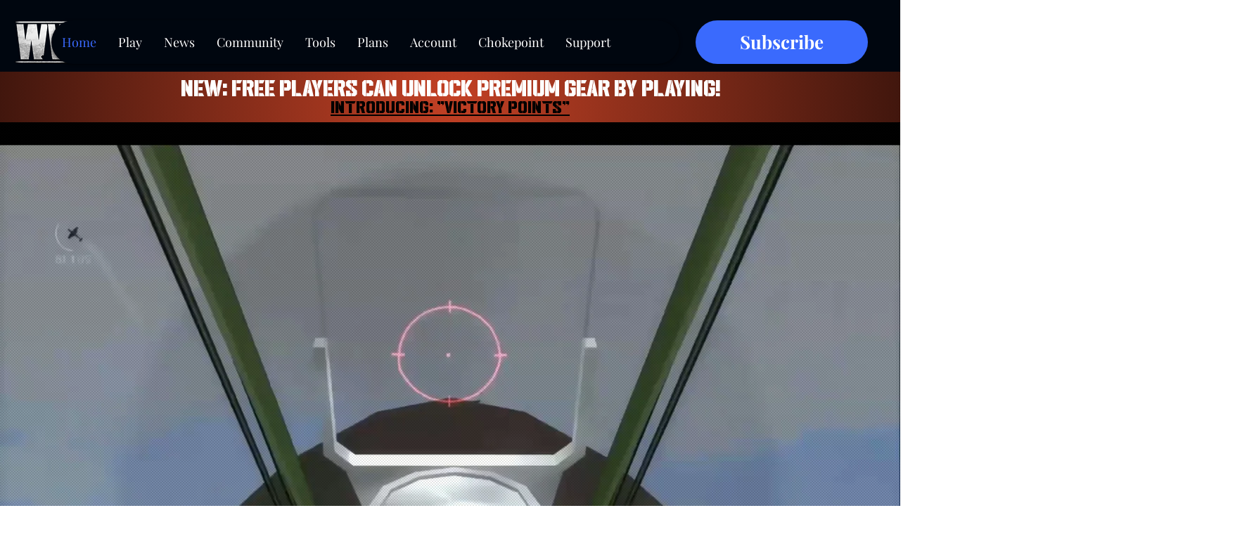

--- FILE ---
content_type: text/html
request_url: https://downloads.wwiionline.com/
body_size: 107
content:
<html><head>
<meta http-equiv="refresh" content="0; url=https://www.wwiionline.com" />
</head></html>


--- FILE ---
content_type: text/css; charset=utf-8
request_url: https://www.wwiionline.com/_serverless/pro-gallery-css-v4-server/layoutCss?ver=2&id=comp-lr86ivz5&items=3432_2626_1608%7C3470_2840_1998%7C3322_1920_1080%7C3414_1509_936%7C3363_2210_1602%7C3561_1920_1080%7C3592_2504_1422%7C3590_2952_2044%7C3362_1366_769%7C3550_3840_2161%7C3323_1280_1024%7C3513_2192_1640%7C3409_1920_1080%7C3623_1920_1080%7C3432_2626_1608%7C3470_2840_1998%7C3322_1920_1080%7C3414_1509_936%7C3363_2210_1602%7C3561_1920_1080&container=1196_1200_430_720&options=layoutParams_cropRatio:0.75%7ClayoutParams_structure_galleryRatio_value:0%7ClayoutParams_repeatingGroupTypes:%7ClayoutParams_gallerySpacing:0%7CgroupTypes:1%7CnumberOfImagesPerRow:1%7CcollageAmount:0.8%7CtextsVerticalPadding:0%7CtextsHorizontalPadding:0%7CcalculateTextBoxHeightMode:MANUAL%7CtargetItemSize:80%7CcubeRatio:0.75%7CexternalInfoHeight:0%7CexternalInfoWidth:0%7CisRTL:false%7CisVertical:false%7CminItemSize:120%7CgroupSize:1%7CchooseBestGroup:true%7CcubeImages:true%7CcubeType:fill%7CsmartCrop:false%7CcollageDensity:0.8%7CimageMargin:20%7ChasThumbnails:false%7CgalleryThumbnailsAlignment:bottom%7CgridStyle:1%7CtitlePlacement:SHOW_ON_HOVER%7CarrowsSize:75%7CslideshowInfoSize:200%7CimageInfoType:NO_BACKGROUND%7CtextBoxHeight:0%7CscrollDirection:1%7CgalleryLayout:4%7CgallerySizeType:smart%7CgallerySize:80%7CcropOnlyFill:true%7CnumberOfImagesPerCol:1%7CgroupsPerStrip:0%7Cscatter:0%7CenableInfiniteScroll:true%7CthumbnailSpacings:0%7CarrowsPosition:0%7CthumbnailSize:120%7CcalculateTextBoxWidthMode:PERCENT%7CtextBoxWidthPercent:50%7CuseMaxDimensions:false%7CrotatingGroupTypes:%7CfixedColumns:0%7CrotatingCropRatios:%7CgallerySizePx:0%7CplaceGroupsLtr:false
body_size: 26
content:
#pro-gallery-comp-lr86ivz5 .pro-gallery-parent-container{ width: 1200px !important; height: 430px !important; } #pro-gallery-comp-lr86ivz5 [data-hook="item-container"][data-idx="0"].gallery-item-container{opacity: 1 !important;display: block !important;transition: opacity .2s ease !important;top: 0px !important;left: 0px !important;right: auto !important;height: 430px !important;width: 323px !important;} #pro-gallery-comp-lr86ivz5 [data-hook="item-container"][data-idx="0"] .gallery-item-common-info-outer{height: 100% !important;} #pro-gallery-comp-lr86ivz5 [data-hook="item-container"][data-idx="0"] .gallery-item-common-info{height: 100% !important;width: 100% !important;} #pro-gallery-comp-lr86ivz5 [data-hook="item-container"][data-idx="0"] .gallery-item-wrapper{width: 323px !important;height: 430px !important;margin: 0 !important;} #pro-gallery-comp-lr86ivz5 [data-hook="item-container"][data-idx="0"] .gallery-item-content{width: 323px !important;height: 430px !important;margin: 0px 0px !important;opacity: 1 !important;} #pro-gallery-comp-lr86ivz5 [data-hook="item-container"][data-idx="0"] .gallery-item-hover{width: 323px !important;height: 430px !important;opacity: 1 !important;} #pro-gallery-comp-lr86ivz5 [data-hook="item-container"][data-idx="0"] .item-hover-flex-container{width: 323px !important;height: 430px !important;margin: 0px 0px !important;opacity: 1 !important;} #pro-gallery-comp-lr86ivz5 [data-hook="item-container"][data-idx="0"] .gallery-item-wrapper img{width: 100% !important;height: 100% !important;opacity: 1 !important;} #pro-gallery-comp-lr86ivz5 [data-hook="item-container"][data-idx="1"].gallery-item-container{opacity: 1 !important;display: block !important;transition: opacity .2s ease !important;top: 0px !important;left: 343px !important;right: auto !important;height: 430px !important;width: 323px !important;} #pro-gallery-comp-lr86ivz5 [data-hook="item-container"][data-idx="1"] .gallery-item-common-info-outer{height: 100% !important;} #pro-gallery-comp-lr86ivz5 [data-hook="item-container"][data-idx="1"] .gallery-item-common-info{height: 100% !important;width: 100% !important;} #pro-gallery-comp-lr86ivz5 [data-hook="item-container"][data-idx="1"] .gallery-item-wrapper{width: 323px !important;height: 430px !important;margin: 0 !important;} #pro-gallery-comp-lr86ivz5 [data-hook="item-container"][data-idx="1"] .gallery-item-content{width: 323px !important;height: 430px !important;margin: 0px 0px !important;opacity: 1 !important;} #pro-gallery-comp-lr86ivz5 [data-hook="item-container"][data-idx="1"] .gallery-item-hover{width: 323px !important;height: 430px !important;opacity: 1 !important;} #pro-gallery-comp-lr86ivz5 [data-hook="item-container"][data-idx="1"] .item-hover-flex-container{width: 323px !important;height: 430px !important;margin: 0px 0px !important;opacity: 1 !important;} #pro-gallery-comp-lr86ivz5 [data-hook="item-container"][data-idx="1"] .gallery-item-wrapper img{width: 100% !important;height: 100% !important;opacity: 1 !important;} #pro-gallery-comp-lr86ivz5 [data-hook="item-container"][data-idx="2"].gallery-item-container{opacity: 1 !important;display: block !important;transition: opacity .2s ease !important;top: 0px !important;left: 686px !important;right: auto !important;height: 430px !important;width: 323px !important;} #pro-gallery-comp-lr86ivz5 [data-hook="item-container"][data-idx="2"] .gallery-item-common-info-outer{height: 100% !important;} #pro-gallery-comp-lr86ivz5 [data-hook="item-container"][data-idx="2"] .gallery-item-common-info{height: 100% !important;width: 100% !important;} #pro-gallery-comp-lr86ivz5 [data-hook="item-container"][data-idx="2"] .gallery-item-wrapper{width: 323px !important;height: 430px !important;margin: 0 !important;} #pro-gallery-comp-lr86ivz5 [data-hook="item-container"][data-idx="2"] .gallery-item-content{width: 323px !important;height: 430px !important;margin: 0px 0px !important;opacity: 1 !important;} #pro-gallery-comp-lr86ivz5 [data-hook="item-container"][data-idx="2"] .gallery-item-hover{width: 323px !important;height: 430px !important;opacity: 1 !important;} #pro-gallery-comp-lr86ivz5 [data-hook="item-container"][data-idx="2"] .item-hover-flex-container{width: 323px !important;height: 430px !important;margin: 0px 0px !important;opacity: 1 !important;} #pro-gallery-comp-lr86ivz5 [data-hook="item-container"][data-idx="2"] .gallery-item-wrapper img{width: 100% !important;height: 100% !important;opacity: 1 !important;} #pro-gallery-comp-lr86ivz5 [data-hook="item-container"][data-idx="3"]{display: none !important;} #pro-gallery-comp-lr86ivz5 [data-hook="item-container"][data-idx="4"]{display: none !important;} #pro-gallery-comp-lr86ivz5 [data-hook="item-container"][data-idx="5"]{display: none !important;} #pro-gallery-comp-lr86ivz5 [data-hook="item-container"][data-idx="6"]{display: none !important;} #pro-gallery-comp-lr86ivz5 [data-hook="item-container"][data-idx="7"]{display: none !important;} #pro-gallery-comp-lr86ivz5 [data-hook="item-container"][data-idx="8"]{display: none !important;} #pro-gallery-comp-lr86ivz5 [data-hook="item-container"][data-idx="9"]{display: none !important;} #pro-gallery-comp-lr86ivz5 [data-hook="item-container"][data-idx="10"]{display: none !important;} #pro-gallery-comp-lr86ivz5 [data-hook="item-container"][data-idx="11"]{display: none !important;} #pro-gallery-comp-lr86ivz5 [data-hook="item-container"][data-idx="12"]{display: none !important;} #pro-gallery-comp-lr86ivz5 [data-hook="item-container"][data-idx="13"]{display: none !important;} #pro-gallery-comp-lr86ivz5 [data-hook="item-container"][data-idx="14"]{display: none !important;} #pro-gallery-comp-lr86ivz5 [data-hook="item-container"][data-idx="15"]{display: none !important;} #pro-gallery-comp-lr86ivz5 [data-hook="item-container"][data-idx="16"]{display: none !important;} #pro-gallery-comp-lr86ivz5 [data-hook="item-container"][data-idx="17"]{display: none !important;} #pro-gallery-comp-lr86ivz5 [data-hook="item-container"][data-idx="18"]{display: none !important;} #pro-gallery-comp-lr86ivz5 [data-hook="item-container"][data-idx="19"]{display: none !important;} #pro-gallery-comp-lr86ivz5 .pro-gallery-prerender{height:430px !important;}#pro-gallery-comp-lr86ivz5 {height:430px !important; width:1200px !important;}#pro-gallery-comp-lr86ivz5 .pro-gallery-margin-container {height:430px !important;}#pro-gallery-comp-lr86ivz5 .one-row:not(.thumbnails-gallery) {height:440px !important; width:1220px !important;}#pro-gallery-comp-lr86ivz5 .one-row:not(.thumbnails-gallery) .gallery-horizontal-scroll {height:440px !important;}#pro-gallery-comp-lr86ivz5 .pro-gallery-parent-container:not(.gallery-slideshow) [data-hook=group-view] .item-link-wrapper::before {height:440px !important; width:1220px !important;}#pro-gallery-comp-lr86ivz5 .pro-gallery-parent-container {height:430px !important; width:1200px !important;}

--- FILE ---
content_type: text/css; charset=utf-8
request_url: https://www.wwiionline.com/_serverless/pro-gallery-css-v4-server/layoutCss?ver=2&id=comp-lr88xhfw&items=3330_3394_1909%7C3535_3394_1909%7C3573_3394_1909%7C3817_3394_1909%7C3581_3394_1909%7C3473_3394_1909%7C3330_3394_1909%7C3535_3394_1909%7C3573_3394_1909%7C3817_3394_1909%7C3581_3394_1909%7C3473_3394_1909%7C3330_3394_1909%7C3535_3394_1909%7C3573_3394_1909%7C3817_3394_1909%7C3581_3394_1909%7C3473_3394_1909%7C3330_3394_1909%7C3535_3394_1909&container=7640_1200_488_720&options=layoutParams_cropRatio:1.7777777777777777%7ClayoutParams_structure_galleryRatio_value:0%7ClayoutParams_repeatingGroupTypes:%7ClayoutParams_gallerySpacing:0%7CgroupTypes:1%7CnumberOfImagesPerRow:3%7CcollageAmount:0.8%7CtextsVerticalPadding:6%7CtextsHorizontalPadding:9%7CcalculateTextBoxHeightMode:MANUAL%7CtargetItemSize:48%7CcubeRatio:1.7777777777777777%7CexternalInfoHeight:0%7CexternalInfoWidth:0%7CisRTL:false%7CisVertical:false%7CminItemSize:120%7CgroupSize:1%7CchooseBestGroup:true%7CcubeImages:true%7CcubeType:fill%7CsmartCrop:false%7CcollageDensity:0.8%7CimageMargin:40%7ChasThumbnails:false%7CgalleryThumbnailsAlignment:bottom%7CgridStyle:1%7CtitlePlacement:SHOW_ON_HOVER%7CarrowsSize:23%7CslideshowInfoSize:200%7CimageInfoType:NO_BACKGROUND%7CtextBoxHeight:0%7CscrollDirection:1%7CgalleryLayout:4%7CgallerySizeType:smart%7CgallerySize:48%7CcropOnlyFill:true%7CnumberOfImagesPerCol:1%7CgroupsPerStrip:0%7Cscatter:0%7CenableInfiniteScroll:true%7CthumbnailSpacings:0%7CarrowsPosition:0%7CthumbnailSize:120%7CcalculateTextBoxWidthMode:PERCENT%7CtextBoxWidthPercent:50%7CuseMaxDimensions:false%7CrotatingGroupTypes:%7CfixedColumns:0%7CrotatingCropRatios:%7CgallerySizePx:0%7CplaceGroupsLtr:false
body_size: 8
content:
#pro-gallery-comp-lr88xhfw .pro-gallery-parent-container{ width: 1200px !important; height: 488px !important; } #pro-gallery-comp-lr88xhfw [data-hook="item-container"][data-idx="0"].gallery-item-container{opacity: 1 !important;display: block !important;transition: opacity .2s ease !important;top: 0px !important;left: 0px !important;right: auto !important;height: 488px !important;width: 868px !important;} #pro-gallery-comp-lr88xhfw [data-hook="item-container"][data-idx="0"] .gallery-item-common-info-outer{height: 100% !important;} #pro-gallery-comp-lr88xhfw [data-hook="item-container"][data-idx="0"] .gallery-item-common-info{height: 100% !important;width: 100% !important;} #pro-gallery-comp-lr88xhfw [data-hook="item-container"][data-idx="0"] .gallery-item-wrapper{width: 868px !important;height: 488px !important;margin: 0 !important;} #pro-gallery-comp-lr88xhfw [data-hook="item-container"][data-idx="0"] .gallery-item-content{width: 868px !important;height: 488px !important;margin: 0px 0px !important;opacity: 1 !important;} #pro-gallery-comp-lr88xhfw [data-hook="item-container"][data-idx="0"] .gallery-item-hover{width: 868px !important;height: 488px !important;opacity: 1 !important;} #pro-gallery-comp-lr88xhfw [data-hook="item-container"][data-idx="0"] .item-hover-flex-container{width: 868px !important;height: 488px !important;margin: 0px 0px !important;opacity: 1 !important;} #pro-gallery-comp-lr88xhfw [data-hook="item-container"][data-idx="0"] .gallery-item-wrapper img{width: 100% !important;height: 100% !important;opacity: 1 !important;} #pro-gallery-comp-lr88xhfw [data-hook="item-container"][data-idx="1"].gallery-item-container{opacity: 1 !important;display: block !important;transition: opacity .2s ease !important;top: 0px !important;left: 908px !important;right: auto !important;height: 488px !important;width: 868px !important;} #pro-gallery-comp-lr88xhfw [data-hook="item-container"][data-idx="1"] .gallery-item-common-info-outer{height: 100% !important;} #pro-gallery-comp-lr88xhfw [data-hook="item-container"][data-idx="1"] .gallery-item-common-info{height: 100% !important;width: 100% !important;} #pro-gallery-comp-lr88xhfw [data-hook="item-container"][data-idx="1"] .gallery-item-wrapper{width: 868px !important;height: 488px !important;margin: 0 !important;} #pro-gallery-comp-lr88xhfw [data-hook="item-container"][data-idx="1"] .gallery-item-content{width: 868px !important;height: 488px !important;margin: 0px 0px !important;opacity: 1 !important;} #pro-gallery-comp-lr88xhfw [data-hook="item-container"][data-idx="1"] .gallery-item-hover{width: 868px !important;height: 488px !important;opacity: 1 !important;} #pro-gallery-comp-lr88xhfw [data-hook="item-container"][data-idx="1"] .item-hover-flex-container{width: 868px !important;height: 488px !important;margin: 0px 0px !important;opacity: 1 !important;} #pro-gallery-comp-lr88xhfw [data-hook="item-container"][data-idx="1"] .gallery-item-wrapper img{width: 100% !important;height: 100% !important;opacity: 1 !important;} #pro-gallery-comp-lr88xhfw [data-hook="item-container"][data-idx="2"].gallery-item-container{opacity: 1 !important;display: block !important;transition: opacity .2s ease !important;top: 0px !important;left: 1816px !important;right: auto !important;height: 488px !important;width: 868px !important;} #pro-gallery-comp-lr88xhfw [data-hook="item-container"][data-idx="2"] .gallery-item-common-info-outer{height: 100% !important;} #pro-gallery-comp-lr88xhfw [data-hook="item-container"][data-idx="2"] .gallery-item-common-info{height: 100% !important;width: 100% !important;} #pro-gallery-comp-lr88xhfw [data-hook="item-container"][data-idx="2"] .gallery-item-wrapper{width: 868px !important;height: 488px !important;margin: 0 !important;} #pro-gallery-comp-lr88xhfw [data-hook="item-container"][data-idx="2"] .gallery-item-content{width: 868px !important;height: 488px !important;margin: 0px 0px !important;opacity: 1 !important;} #pro-gallery-comp-lr88xhfw [data-hook="item-container"][data-idx="2"] .gallery-item-hover{width: 868px !important;height: 488px !important;opacity: 1 !important;} #pro-gallery-comp-lr88xhfw [data-hook="item-container"][data-idx="2"] .item-hover-flex-container{width: 868px !important;height: 488px !important;margin: 0px 0px !important;opacity: 1 !important;} #pro-gallery-comp-lr88xhfw [data-hook="item-container"][data-idx="2"] .gallery-item-wrapper img{width: 100% !important;height: 100% !important;opacity: 1 !important;} #pro-gallery-comp-lr88xhfw [data-hook="item-container"][data-idx="3"]{display: none !important;} #pro-gallery-comp-lr88xhfw [data-hook="item-container"][data-idx="4"]{display: none !important;} #pro-gallery-comp-lr88xhfw [data-hook="item-container"][data-idx="5"]{display: none !important;} #pro-gallery-comp-lr88xhfw [data-hook="item-container"][data-idx="6"]{display: none !important;} #pro-gallery-comp-lr88xhfw [data-hook="item-container"][data-idx="7"]{display: none !important;} #pro-gallery-comp-lr88xhfw [data-hook="item-container"][data-idx="8"]{display: none !important;} #pro-gallery-comp-lr88xhfw [data-hook="item-container"][data-idx="9"]{display: none !important;} #pro-gallery-comp-lr88xhfw [data-hook="item-container"][data-idx="10"]{display: none !important;} #pro-gallery-comp-lr88xhfw [data-hook="item-container"][data-idx="11"]{display: none !important;} #pro-gallery-comp-lr88xhfw [data-hook="item-container"][data-idx="12"]{display: none !important;} #pro-gallery-comp-lr88xhfw [data-hook="item-container"][data-idx="13"]{display: none !important;} #pro-gallery-comp-lr88xhfw [data-hook="item-container"][data-idx="14"]{display: none !important;} #pro-gallery-comp-lr88xhfw [data-hook="item-container"][data-idx="15"]{display: none !important;} #pro-gallery-comp-lr88xhfw [data-hook="item-container"][data-idx="16"]{display: none !important;} #pro-gallery-comp-lr88xhfw [data-hook="item-container"][data-idx="17"]{display: none !important;} #pro-gallery-comp-lr88xhfw [data-hook="item-container"][data-idx="18"]{display: none !important;} #pro-gallery-comp-lr88xhfw [data-hook="item-container"][data-idx="19"]{display: none !important;} #pro-gallery-comp-lr88xhfw .pro-gallery-prerender{height:488px !important;}#pro-gallery-comp-lr88xhfw {height:488px !important; width:1200px !important;}#pro-gallery-comp-lr88xhfw .pro-gallery-margin-container {height:488px !important;}#pro-gallery-comp-lr88xhfw .one-row:not(.thumbnails-gallery) {height:508px !important; width:1240px !important;}#pro-gallery-comp-lr88xhfw .one-row:not(.thumbnails-gallery) .gallery-horizontal-scroll {height:508px !important;}#pro-gallery-comp-lr88xhfw .pro-gallery-parent-container:not(.gallery-slideshow) [data-hook=group-view] .item-link-wrapper::before {height:508px !important; width:1240px !important;}#pro-gallery-comp-lr88xhfw .pro-gallery-parent-container {height:488px !important; width:1200px !important;}